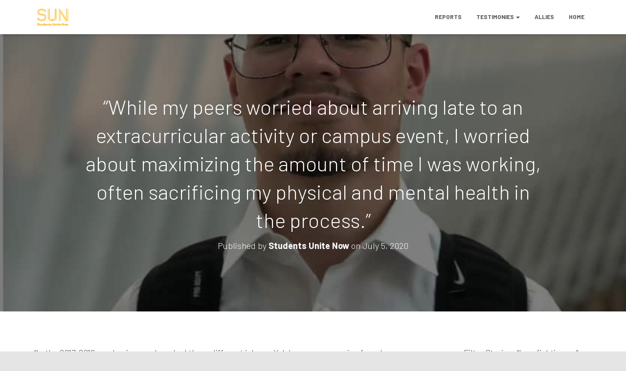

--- FILE ---
content_type: text/html; charset=UTF-8
request_url: https://sunatyale.org/while-my-peers-worried-about-arriving-late-to-an-extracurricular-activity-or-campus-event-i-worried-about-maximizing-the-amount-of-time-i-was-working-often-sacrificing-my-physical-and-mental-healt/
body_size: 11054
content:
<!DOCTYPE html>
<html lang="en-US">

<head>
	<meta charset='UTF-8'>
	<meta name="viewport" content="width=device-width, initial-scale=1">
	<link rel="profile" href="https://gmpg.org/xfn/11">
			<link rel="pingback" href="https://sunatyale.org/xmlrpc.php">
		<title>&#8220;While my peers worried about arriving late to an extracurricular activity or campus event, I worried about maximizing the amount of time I was working, often sacrificing my physical and mental health in the process.&#8221; &#8211; Students Unite Now</title>
<link rel='dns-prefetch' href='//sunatyale.org' />
<link rel='dns-prefetch' href='//fonts.googleapis.com' />
<link rel='dns-prefetch' href='//s.w.org' />
<link rel="alternate" type="application/rss+xml" title="Students Unite Now &raquo; Feed" href="https://sunatyale.org/feed/" />
<link rel="alternate" type="application/rss+xml" title="Students Unite Now &raquo; Comments Feed" href="https://sunatyale.org/comments/feed/" />
<link rel="alternate" type="application/rss+xml" title="Students Unite Now &raquo; &#8220;While my peers worried about arriving late to an extracurricular activity or campus event, I worried about maximizing the amount of time I was working, often sacrificing my physical and mental health in the process.&#8221; Comments Feed" href="https://sunatyale.org/while-my-peers-worried-about-arriving-late-to-an-extracurricular-activity-or-campus-event-i-worried-about-maximizing-the-amount-of-time-i-was-working-often-sacrificing-my-physical-and-mental-healt/feed/" />
		<script type="text/javascript">
			window._wpemojiSettings = {"baseUrl":"https:\/\/s.w.org\/images\/core\/emoji\/12.0.0-1\/72x72\/","ext":".png","svgUrl":"https:\/\/s.w.org\/images\/core\/emoji\/12.0.0-1\/svg\/","svgExt":".svg","source":{"concatemoji":"https:\/\/sunatyale.org\/wp-includes\/js\/wp-emoji-release.min.js?ver=5.4.18"}};
			/*! This file is auto-generated */
			!function(e,a,t){var n,r,o,i=a.createElement("canvas"),p=i.getContext&&i.getContext("2d");function s(e,t){var a=String.fromCharCode;p.clearRect(0,0,i.width,i.height),p.fillText(a.apply(this,e),0,0);e=i.toDataURL();return p.clearRect(0,0,i.width,i.height),p.fillText(a.apply(this,t),0,0),e===i.toDataURL()}function c(e){var t=a.createElement("script");t.src=e,t.defer=t.type="text/javascript",a.getElementsByTagName("head")[0].appendChild(t)}for(o=Array("flag","emoji"),t.supports={everything:!0,everythingExceptFlag:!0},r=0;r<o.length;r++)t.supports[o[r]]=function(e){if(!p||!p.fillText)return!1;switch(p.textBaseline="top",p.font="600 32px Arial",e){case"flag":return s([127987,65039,8205,9895,65039],[127987,65039,8203,9895,65039])?!1:!s([55356,56826,55356,56819],[55356,56826,8203,55356,56819])&&!s([55356,57332,56128,56423,56128,56418,56128,56421,56128,56430,56128,56423,56128,56447],[55356,57332,8203,56128,56423,8203,56128,56418,8203,56128,56421,8203,56128,56430,8203,56128,56423,8203,56128,56447]);case"emoji":return!s([55357,56424,55356,57342,8205,55358,56605,8205,55357,56424,55356,57340],[55357,56424,55356,57342,8203,55358,56605,8203,55357,56424,55356,57340])}return!1}(o[r]),t.supports.everything=t.supports.everything&&t.supports[o[r]],"flag"!==o[r]&&(t.supports.everythingExceptFlag=t.supports.everythingExceptFlag&&t.supports[o[r]]);t.supports.everythingExceptFlag=t.supports.everythingExceptFlag&&!t.supports.flag,t.DOMReady=!1,t.readyCallback=function(){t.DOMReady=!0},t.supports.everything||(n=function(){t.readyCallback()},a.addEventListener?(a.addEventListener("DOMContentLoaded",n,!1),e.addEventListener("load",n,!1)):(e.attachEvent("onload",n),a.attachEvent("onreadystatechange",function(){"complete"===a.readyState&&t.readyCallback()})),(n=t.source||{}).concatemoji?c(n.concatemoji):n.wpemoji&&n.twemoji&&(c(n.twemoji),c(n.wpemoji)))}(window,document,window._wpemojiSettings);
		</script>
		<style type="text/css">
img.wp-smiley,
img.emoji {
	display: inline !important;
	border: none !important;
	box-shadow: none !important;
	height: 1em !important;
	width: 1em !important;
	margin: 0 .07em !important;
	vertical-align: -0.1em !important;
	background: none !important;
	padding: 0 !important;
}
</style>
	<link rel='stylesheet' id='bootstrap-css'  href='https://sunatyale.org/wp-content/themes/hestia/assets/bootstrap/css/bootstrap.min.css?ver=1.0.2' type='text/css' media='all' />
<link rel='stylesheet' id='hestia-font-sizes-css'  href='https://sunatyale.org/wp-content/themes/hestia/assets/css/font-sizes.min.css?ver=3.2.1' type='text/css' media='all' />
<link rel='stylesheet' id='wp-block-library-css'  href='https://sunatyale.org/wp-includes/css/dist/block-library/style.min.css?ver=5.4.18' type='text/css' media='all' />
<link rel='stylesheet' id='reactpress-css'  href='https://sunatyale.org/wp-content/plugins/reactpress/public/css/reactpress-public.css?ver=3.4.0' type='text/css' media='all' />
<link rel='stylesheet' id='orfeo_parent-css'  href='https://sunatyale.org/wp-content/themes/hestia/style.css?ver=1.0.6' type='text/css' media='all' />
<style id='orfeo_parent-inline-css' type='text/css'>
.hestia-pricing .hestia-table-one .card-pricing .category { color: #ffb81c; }.hestia-pricing .hestia-table-two .card-pricing { background-color: #ffb81c; }.pagination .nav-links .page-numbers { color: #ffb81c; border-color: #ffb81c; }.pagination .nav-links .page-numbers.current { border-color: #ffb81c; }.pagination .nav-links .page-numbers:hover { background-color: #ffb81c; }.pagination .nav-links .page-numbers:hover { border-color: #ffb81c; }.woocommerce-pagination ul.page-numbers .page-numbers { color: #ffb81c; border-color: #ffb81c; } .woocommerce-pagination ul.page-numbers li > span.current { border-color: #ffb81c !important; }.woocommerce-pagination ul.page-numbers .page-numbers:hover { background-color: #ffb81c; }.woocommerce-pagination ul.page-numbers .page-numbers:hover { border-color: #ffb81c; }.entry-categories .label { background-color: #ffb81c;}.woocommerce .star-rating { color: #ffb81c; }.woocommerce div.product p.stars span a:before { color: #ffb81c; }.woocommerce-cart table.shop_table button { 
		    background-color: #ffb81c !important;
		    border-color: #ffb81c !important; 
        }.woocommerce-cart table.shop_table button:hover { 
		    background-color: #ffb81c !important; 
		    border-color: #ffb81c !important;
        }.woocommerce-page .woocommerce-message { background-color: #ffb81c; }.track_order input[type=submit] { background-color: #ffb81c; }.track_order input[type=submit]:hover { background-color: #ffb81c; }div[id^=woocommerce_product_tag_cloud].widget a { background-color: #ffb81c; }.woocommerce.widget_shopping_cart .buttons > a.button { background-color: #ffb81c; }.woocommerce.widget_shopping_cart .buttons > a.button:hover { background-color: #ffb81c; }
</style>
<link rel='stylesheet' id='hestia_style-css'  href='https://sunatyale.org/wp-content/themes/orfeo/style.css?ver=3.2.1' type='text/css' media='all' />
<style id='hestia_style-inline-css' type='text/css'>
.elementor-page .hestia-about>.container{width:100%}.elementor-page .pagebuilder-section{padding:0}.elementor-page .title-in-content,.elementor-page .image-in-page{display:none}.home.elementor-page .main-raised>section.hestia-about{overflow:visible}.elementor-editor-active .navbar{pointer-events:none}.elementor-editor-active #elementor.elementor-edit-mode .elementor-element-overlay{z-index:1000000}.elementor-page.page-template-template-fullwidth .blog-post-wrapper>.container{width:100%}.elementor-page.page-template-template-fullwidth .blog-post-wrapper>.container .col-md-12{padding:0}.elementor-page.page-template-template-fullwidth article.section{padding:0}.elementor-text-editor p,.elementor-text-editor h1,.elementor-text-editor h2,.elementor-text-editor h3,.elementor-text-editor h4,.elementor-text-editor h5,.elementor-text-editor h6{font-size:inherit}
.hestia-top-bar,.hestia-top-bar .widget.widget_shopping_cart .cart_list{background-color:#363537}.hestia-top-bar .widget .label-floating input[type=search]:-webkit-autofill{-webkit-box-shadow:inset 0 0 0 9999px #363537}.hestia-top-bar,.hestia-top-bar .widget .label-floating input[type=search],.hestia-top-bar .widget.widget_search form.form-group:before,.hestia-top-bar .widget.widget_product_search form.form-group:before,.hestia-top-bar .widget.widget_shopping_cart:before{color:#fff}.hestia-top-bar .widget .label-floating input[type=search]{-webkit-text-fill-color:#fff !important}.hestia-top-bar div.widget.widget_shopping_cart:before,.hestia-top-bar .widget.widget_product_search form.form-group:before,.hestia-top-bar .widget.widget_search form.form-group:before{background-color:#fff}.hestia-top-bar a,.hestia-top-bar .top-bar-nav li a{color:#fff}.hestia-top-bar ul li a[href*="mailto:"]:before,.hestia-top-bar ul li a[href*="tel:"]:before{background-color:#fff}.hestia-top-bar a:hover,.hestia-top-bar .top-bar-nav li a:hover{color:#eee}.hestia-top-bar ul li:hover a[href*="mailto:"]:before,.hestia-top-bar ul li:hover a[href*="tel:"]:before{background-color:#eee}
:root{--hestia-primary-color:#ffb81c}a,.navbar .dropdown-menu li:hover>a,.navbar .dropdown-menu li:focus>a,.navbar .dropdown-menu li:active>a,.navbar .navbar-nav>li .dropdown-menu li:hover>a,body:not(.home) .navbar-default .navbar-nav>.active:not(.btn)>a,body:not(.home) .navbar-default .navbar-nav>.active:not(.btn)>a:hover,body:not(.home) .navbar-default .navbar-nav>.active:not(.btn)>a:focus,a:hover,.card-blog a.moretag:hover,.card-blog a.more-link:hover,.widget a:hover,.has-text-color.has-accent-color,p.has-text-color a{color:#ffb81c}.svg-text-color{fill:#ffb81c}.pagination span.current,.pagination span.current:focus,.pagination span.current:hover{border-color:#ffb81c}button,button:hover,.woocommerce .track_order button[type="submit"],.woocommerce .track_order button[type="submit"]:hover,div.wpforms-container .wpforms-form button[type=submit].wpforms-submit,div.wpforms-container .wpforms-form button[type=submit].wpforms-submit:hover,input[type="button"],input[type="button"]:hover,input[type="submit"],input[type="submit"]:hover,input#searchsubmit,.pagination span.current,.pagination span.current:focus,.pagination span.current:hover,.btn.btn-primary,.btn.btn-primary:link,.btn.btn-primary:hover,.btn.btn-primary:focus,.btn.btn-primary:active,.btn.btn-primary.active,.btn.btn-primary.active:focus,.btn.btn-primary.active:hover,.btn.btn-primary:active:hover,.btn.btn-primary:active:focus,.btn.btn-primary:active:hover,.hestia-sidebar-open.btn.btn-rose,.hestia-sidebar-close.btn.btn-rose,.hestia-sidebar-open.btn.btn-rose:hover,.hestia-sidebar-close.btn.btn-rose:hover,.hestia-sidebar-open.btn.btn-rose:focus,.hestia-sidebar-close.btn.btn-rose:focus,.label.label-primary,.hestia-work .portfolio-item:nth-child(6n+1) .label,.nav-cart .nav-cart-content .widget .buttons .button,.has-accent-background-color[class*="has-background"]{background-color:#ffb81c}@media(max-width:768px){.navbar-default .navbar-nav>li>a:hover,.navbar-default .navbar-nav>li>a:focus,.navbar .navbar-nav .dropdown .dropdown-menu li a:hover,.navbar .navbar-nav .dropdown .dropdown-menu li a:focus,.navbar button.navbar-toggle:hover,.navbar .navbar-nav li:hover>a i{color:#ffb81c}}body:not(.woocommerce-page) button:not([class^="fl-"]):not(.hestia-scroll-to-top):not(.navbar-toggle):not(.close),body:not(.woocommerce-page) .button:not([class^="fl-"]):not(hestia-scroll-to-top):not(.navbar-toggle):not(.add_to_cart_button):not(.product_type_grouped):not(.product_type_external),div.wpforms-container .wpforms-form button[type=submit].wpforms-submit,input[type="submit"],input[type="button"],.btn.btn-primary,.widget_product_search button[type="submit"],.hestia-sidebar-open.btn.btn-rose,.hestia-sidebar-close.btn.btn-rose,.everest-forms button[type=submit].everest-forms-submit-button{-webkit-box-shadow:0 2px 2px 0 rgba(255,184,28,0.14),0 3px 1px -2px rgba(255,184,28,0.2),0 1px 5px 0 rgba(255,184,28,0.12);box-shadow:0 2px 2px 0 rgba(255,184,28,0.14),0 3px 1px -2px rgba(255,184,28,0.2),0 1px 5px 0 rgba(255,184,28,0.12)}.card .header-primary,.card .content-primary,.everest-forms button[type=submit].everest-forms-submit-button{background:#ffb81c}body:not(.woocommerce-page) .button:not([class^="fl-"]):not(.hestia-scroll-to-top):not(.navbar-toggle):not(.add_to_cart_button):hover,body:not(.woocommerce-page) button:not([class^="fl-"]):not(.hestia-scroll-to-top):not(.navbar-toggle):not(.close):hover,div.wpforms-container .wpforms-form button[type=submit].wpforms-submit:hover,input[type="submit"]:hover,input[type="button"]:hover,input#searchsubmit:hover,.widget_product_search button[type="submit"]:hover,.pagination span.current,.btn.btn-primary:hover,.btn.btn-primary:focus,.btn.btn-primary:active,.btn.btn-primary.active,.btn.btn-primary:active:focus,.btn.btn-primary:active:hover,.hestia-sidebar-open.btn.btn-rose:hover,.hestia-sidebar-close.btn.btn-rose:hover,.pagination span.current:hover,.everest-forms button[type=submit].everest-forms-submit-button:hover,.everest-forms button[type=submit].everest-forms-submit-button:focus,.everest-forms button[type=submit].everest-forms-submit-button:active{-webkit-box-shadow:0 14px 26px -12px rgba(255,184,28,0.42),0 4px 23px 0 rgba(0,0,0,0.12),0 8px 10px -5px rgba(255,184,28,0.2);box-shadow:0 14px 26px -12px rgba(255,184,28,0.42),0 4px 23px 0 rgba(0,0,0,0.12),0 8px 10px -5px rgba(255,184,28,0.2);color:#fff}.form-group.is-focused .form-control{background-image:-webkit-gradient(linear,left top,left bottom,from(#ffb81c),to(#ffb81c)),-webkit-gradient(linear,left top,left bottom,from(#d2d2d2),to(#d2d2d2));background-image:-webkit-linear-gradient(linear,left top,left bottom,from(#ffb81c),to(#ffb81c)),-webkit-linear-gradient(linear,left top,left bottom,from(#d2d2d2),to(#d2d2d2));background-image:linear-gradient(linear,left top,left bottom,from(#ffb81c),to(#ffb81c)),linear-gradient(linear,left top,left bottom,from(#d2d2d2),to(#d2d2d2))}.navbar:not(.navbar-transparent) li:not(.btn):hover>a,.navbar li.on-section:not(.btn)>a,.navbar.full-screen-menu.navbar-transparent li:not(.btn):hover>a,.navbar.full-screen-menu .navbar-toggle:hover,.navbar:not(.navbar-transparent) .nav-cart:hover,.navbar:not(.navbar-transparent) .hestia-toggle-search:hover{color:#ffb81c}.header-filter-gradient{background:linear-gradient(45deg,rgba(252,179,22,1) 0,rgb(255,207,1) 100%)}.has-text-color.has-header-gradient-color{color:#fcb316}.has-header-gradient-background-color[class*="has-background"]{background-color:#fcb316}.has-text-color.has-background-color-color{color:#E5E5E5}.has-background-color-background-color[class*="has-background"]{background-color:#E5E5E5}
.btn.btn-primary:not(.colored-button):not(.btn-left):not(.btn-right):not(.btn-just-icon):not(.menu-item),input[type="submit"]:not(.search-submit),body:not(.woocommerce-account) .woocommerce .button.woocommerce-Button,.woocommerce .product button.button,.woocommerce .product button.button.alt,.woocommerce .product #respond input#submit,.woocommerce-cart .blog-post .woocommerce .cart-collaterals .cart_totals .checkout-button,.woocommerce-checkout #payment #place_order,.woocommerce-account.woocommerce-page button.button,.woocommerce .track_order button[type="submit"],.nav-cart .nav-cart-content .widget .buttons .button,.woocommerce a.button.wc-backward,body.woocommerce .wccm-catalog-item a.button,body.woocommerce a.wccm-button.button,form.woocommerce-form-coupon button.button,div.wpforms-container .wpforms-form button[type=submit].wpforms-submit,div.woocommerce a.button.alt,div.woocommerce table.my_account_orders .button,.btn.colored-button,.btn.btn-left,.btn.btn-right,.btn:not(.colored-button):not(.btn-left):not(.btn-right):not(.btn-just-icon):not(.menu-item):not(.hestia-sidebar-open):not(.hestia-sidebar-close){padding-top:15px;padding-bottom:15px;padding-left:33px;padding-right:33px}
:root{--hestia-button-border-radius:3px}.btn.btn-primary:not(.colored-button):not(.btn-left):not(.btn-right):not(.btn-just-icon):not(.menu-item),input[type="submit"]:not(.search-submit),body:not(.woocommerce-account) .woocommerce .button.woocommerce-Button,.woocommerce .product button.button,.woocommerce .product button.button.alt,.woocommerce .product #respond input#submit,.woocommerce-cart .blog-post .woocommerce .cart-collaterals .cart_totals .checkout-button,.woocommerce-checkout #payment #place_order,.woocommerce-account.woocommerce-page button.button,.woocommerce .track_order button[type="submit"],.nav-cart .nav-cart-content .widget .buttons .button,.woocommerce a.button.wc-backward,body.woocommerce .wccm-catalog-item a.button,body.woocommerce a.wccm-button.button,form.woocommerce-form-coupon button.button,div.wpforms-container .wpforms-form button[type=submit].wpforms-submit,div.woocommerce a.button.alt,div.woocommerce table.my_account_orders .button,input[type="submit"].search-submit,.hestia-view-cart-wrapper .added_to_cart.wc-forward,.woocommerce-product-search button,.woocommerce-cart .actions .button,#secondary div[id^=woocommerce_price_filter] .button,.woocommerce div[id^=woocommerce_widget_cart].widget .buttons .button,.searchform input[type=submit],.searchform button,.search-form:not(.media-toolbar-primary) input[type=submit],.search-form:not(.media-toolbar-primary) button,.woocommerce-product-search input[type=submit],.btn.colored-button,.btn.btn-left,.btn.btn-right,.btn:not(.colored-button):not(.btn-left):not(.btn-right):not(.btn-just-icon):not(.menu-item):not(.hestia-sidebar-open):not(.hestia-sidebar-close){border-radius:3px}
h1,h2,h3,h4,h5,h6,.hestia-title,.hestia-title.title-in-content,p.meta-in-content,.info-title,.card-title,.page-header.header-small .hestia-title,.page-header.header-small .title,.widget h5,.hestia-title,.title,.footer-brand,.footer-big h4,.footer-big h5,.media .media-heading,.carousel h1.hestia-title,.carousel h2.title,.carousel span.sub-title,.hestia-about h1,.hestia-about h2,.hestia-about h3,.hestia-about h4,.hestia-about h5{font-family:Barlow}body,ul,.tooltip-inner{font-family:Barlow}
@media(min-width:769px){.page-header.header-small .hestia-title,.page-header.header-small .title,h1.hestia-title.title-in-content,.main article.section .has-title-font-size{font-size:42px}}
.home.blog .hestia-blogs{background-color:#fff !important}.woocommerce-checkout #hestia-checkout-coupon .woocommerce-message,.woocommerce-checkout #hestia-checkout-coupon .woocommerce-error{margin-left:auto;margin-right:auto}.btn,button,.button{box-shadow:none !important}.btn:hover,button:hover,.button:hover{opacity:0.75}.carousel .buttons .btn-primary + .btn-right{margin-left:15px}.carousel .buttons .btn,.carousel .buttons .btn-right{margin:15px}.carousel .hestia-big-title-content .hestia-title{font-weight:800}.carousel .hestia-big-title-content .sub-title{font-family:inherit;font-size:19px;font-weight:300;line-height:26px;margin:0 0 8px}.carousel .hestia-big-title-content .buttons .btn,.carousel .hestia-big-title-content .buttons .btn-right{border-radius:30px;font-family:inherit;font-size:14px;font-weight:600;line-height:24px;padding:11px 30px}.carousel .hestia-big-title-content .buttons .btn-right{background-color:transparent;border:2px solid #fff;padding:9px 28px}.carousel .hestia-big-title-content .buttons>a.btn.btn-primary,.carousel .hestia-big-title-content .buttons>a.btn.btn-right{border-radius:30px !important;padding:11px 30px !important}.section-comments .comment .media-body .media-footer{top:5px;right:0}.section-comments .comment .media-body .media-heading{padding-right:50px}.section-comments .comment{margin-bottom:30px}.carousel .hestia-title{line-height:1.1}
</style>
<link rel='stylesheet' id='hestia-google-font-barlow-css'  href='//fonts.googleapis.com/css?family=Barlow%3A300%2C400%2C500%2C700&#038;subset=latin&#038;ver=5.4.18' type='text/css' media='all' />
<script type='text/javascript' src='https://sunatyale.org/wp-includes/js/jquery/jquery.js?ver=1.12.4-wp'></script>
<script type='text/javascript' src='https://sunatyale.org/wp-includes/js/jquery/jquery-migrate.min.js?ver=1.4.1'></script>
<script type='text/javascript'>
/* <![CDATA[ */
var MyAjax = {"ajaxurl":"https:\/\/sunatyale.org\/wp-admin\/admin-ajax.php","security":"d2a17a67c5"};
/* ]]> */
</script>
<script type='text/javascript' src='https://sunatyale.org/wp-content/plugins/advanced-iframe/js/ai.min.js?ver=110151'></script>
<script type='text/javascript' src='https://sunatyale.org/wp-content/plugins/reactpress/public/js/reactpress-public.js?ver=3.4.0'></script>
<link rel='https://api.w.org/' href='https://sunatyale.org/wp-json/' />
<link rel="EditURI" type="application/rsd+xml" title="RSD" href="https://sunatyale.org/xmlrpc.php?rsd" />
<link rel="wlwmanifest" type="application/wlwmanifest+xml" href="https://sunatyale.org/wp-includes/wlwmanifest.xml" /> 
<link rel='prev' title='&#8220;When I got home from Yale in March, I immediately had my access to gender affirming therapy for my transition taken away, and my healthcare was back under the control of my parents who never supported my transition to begin with.&#8221;' href='https://sunatyale.org/when-i-got-home-from-yale-in-march-i-immediately-had-my-access-to-gender-affirming-therapy-for-my-transition-taken-away-and-my-healthcare-was-back-under-the-control-of-my-parents-who-never-support/' />
<link rel='next' title='&#8220;I was met with the same long wait times, inconsistency, and poor communication while struggling with the medicine I was on.&#8221;' href='https://sunatyale.org/i-was-met-with-the-same-long-wait-times-inconsistency-and-poor-communication-while-struggling-with-the-medicine-i-was-on/' />
<meta name="generator" content="WordPress 5.4.18" />
<link rel="canonical" href="https://sunatyale.org/while-my-peers-worried-about-arriving-late-to-an-extracurricular-activity-or-campus-event-i-worried-about-maximizing-the-amount-of-time-i-was-working-often-sacrificing-my-physical-and-mental-healt/" />
<link rel='shortlink' href='https://sunatyale.org/?p=448' />
<link rel="alternate" type="application/json+oembed" href="https://sunatyale.org/wp-json/oembed/1.0/embed?url=https%3A%2F%2Fsunatyale.org%2Fwhile-my-peers-worried-about-arriving-late-to-an-extracurricular-activity-or-campus-event-i-worried-about-maximizing-the-amount-of-time-i-was-working-often-sacrificing-my-physical-and-mental-healt%2F" />
<link rel="alternate" type="text/xml+oembed" href="https://sunatyale.org/wp-json/oembed/1.0/embed?url=https%3A%2F%2Fsunatyale.org%2Fwhile-my-peers-worried-about-arriving-late-to-an-extracurricular-activity-or-campus-event-i-worried-about-maximizing-the-amount-of-time-i-was-working-often-sacrificing-my-physical-and-mental-healt%2F&#038;format=xml" />
<link rel="icon" href="https://sunatyale.org/wp-content/uploads/2020/06/cropped-Logos3-1-32x32.png" sizes="32x32" />
<link rel="icon" href="https://sunatyale.org/wp-content/uploads/2020/06/cropped-Logos3-1-192x192.png" sizes="192x192" />
<link rel="apple-touch-icon" href="https://sunatyale.org/wp-content/uploads/2020/06/cropped-Logos3-1-180x180.png" />
<meta name="msapplication-TileImage" content="https://sunatyale.org/wp-content/uploads/2020/06/cropped-Logos3-1-270x270.png" />
</head>

<body data-rsssl=1 class="post-template-default single single-post postid-448 single-format-standard wp-custom-logo blog-post header-layout-default elementor-default elementor-kit-10123">
		<div class="wrapper post-448 post type-post status-publish format-standard has-post-thumbnail hentry category-all-testimonies category-eliminate-sic-testimonies tag-mhc tag-sic tag-testimony default ">
		<header class="header ">
			<div style="display: none"></div>		<nav class="navbar navbar-default  hestia_left navbar-not-transparent navbar-fixed-top">
						<div class="container">
						<div class="navbar-header">
			<div class="title-logo-wrapper">
				<a class="navbar-brand" href="https://sunatyale.org/"
						title="Students Unite Now">
					<picture>
<source type="image/webp" srcset="https://sunatyale.org/wp-content/uploads/2020/06/cropped-Logos3.png.webp"/>
<img src="https://sunatyale.org/wp-content/uploads/2020/06/cropped-Logos3.png" alt="Students Unite Now" width="1958" height="1306"/>
</picture>
</a>
			</div>
								<div class="navbar-toggle-wrapper">
						<button type="button" class="navbar-toggle" data-toggle="collapse" data-target="#main-navigation">
								<span class="icon-bar"></span><span class="icon-bar"></span><span class="icon-bar"></span>				<span class="sr-only">Toggle Navigation</span>
			</button>
					</div>
				</div>
		<div id="main-navigation" class="collapse navbar-collapse"><ul id="menu-primary-menu" class="nav navbar-nav"><li id="menu-item-938" class="menu-item menu-item-type-post_type menu-item-object-page menu-item-938"><a title="Reports" href="https://sunatyale.org/reports/">Reports</a></li>
<li id="menu-item-599" class="menu-item menu-item-type-taxonomy menu-item-object-category current-post-ancestor current-menu-parent current-post-parent menu-item-has-children menu-item-599 dropdown"><a title="Testimonies" href="https://sunatyale.org/category/all-testimonies/" class="dropdown-toggle">Testimonies <span class="caret-wrap"><span class="caret"><svg aria-hidden="true" focusable="false" data-prefix="fas" data-icon="chevron-down" class="svg-inline--fa fa-chevron-down fa-w-14" role="img" xmlns="http://www.w3.org/2000/svg" viewBox="0 0 448 512"><path d="M207.029 381.476L12.686 187.132c-9.373-9.373-9.373-24.569 0-33.941l22.667-22.667c9.357-9.357 24.522-9.375 33.901-.04L224 284.505l154.745-154.021c9.379-9.335 24.544-9.317 33.901.04l22.667 22.667c9.373 9.373 9.373 24.569 0 33.941L240.971 381.476c-9.373 9.372-24.569 9.372-33.942 0z"></path></svg></span></span></a>
<ul role="menu" class="dropdown-menu">
	<li id="menu-item-1140" class="menu-item menu-item-type-taxonomy menu-item-object-category current-post-ancestor current-menu-parent current-post-parent menu-item-1140"><a title="For each other." href="https://sunatyale.org/category/all-testimonies/">For each other.</a></li>
	<li id="menu-item-1139" class="menu-item menu-item-type-taxonomy menu-item-object-category current-post-ancestor current-menu-parent current-post-parent menu-item-1139"><a title="For full financial aid." href="https://sunatyale.org/category/eliminate-sic-testimonies/">For full financial aid.</a></li>
	<li id="menu-item-1138" class="menu-item menu-item-type-taxonomy menu-item-object-category menu-item-1138"><a title="For mental healthcare." href="https://sunatyale.org/category/ymhc-testimonies/">For mental healthcare.</a></li>
</ul>
</li>
<li id="menu-item-1098" class="menu-item menu-item-type-post_type menu-item-object-page menu-item-1098"><a title="Allies" href="https://sunatyale.org/allies/">Allies</a></li>
<li id="menu-item-35" class="menu-item menu-item-type-post_type menu-item-object-page menu-item-home menu-item-35"><a title="Home" href="https://sunatyale.org/">Home</a></li>
</ul></div>			</div>
					</nav>
				</header>
<div id="primary" class="boxed-layout-header page-header header-small" data-parallax="active" ><div class="container"><div class="row"><div class="col-md-10 col-md-offset-1 text-center"><h1 class="hestia-title entry-title">&#8220;While my peers worried about arriving late to an extracurricular activity or campus event, I worried about maximizing the amount of time I was working, often sacrificing my physical and mental health in the process.&#8221;</h1><h4 class="author">Published by <a href="https://sunatyale.org/author/naodar/" class="vcard author"><strong class="fn">Students Unite Now</strong></a> on <time class="entry-date published" datetime="2020-07-05T20:51:06+00:00" content="2020-07-05">July 5, 2020</time><time class="updated hestia-hidden" datetime="2020-07-08T17:32:43+00:00">July 5, 2020</time></h4></div></div></div><div class="header-filter" style="background-image: url(https://sunatyale.org/wp-content/uploads/2020/07/Christian-frat-Michael-Martinez.jpg);"></div></div>
<div class="main  main-raised ">
	<div class="blog-post blog-post-wrapper">
		<div class="container">
			<article id="post-448" class="section section-text">
	<div class="row">
				<div class="col-md-8 single-post-container" data-layout="sidebar-right">

			<div class="single-post-wrap entry-content">
<p>&#8220;In the 2017-2018 academic year, I worked three different jobs on Yale’s campus, ranging from box office work to calling alumni for donations to cover my student contribution. While my peers worried about arriving late to an extracurricular activity or campus event, I worried about maximizing the amount of time I was working, often sacrificing my physical and mental health in the process. I explicitly remember almost missing a majority of Spring Fling my first year because I was scheduled to work most of the day. When I pictured myself at Yale, I imagined primarily focusing on academics and extracurriculars like many of my peers but was instead faced with the reality of my position as a low-income student.&#8221;</p>



<p>Christian Millian, he/him/his. Davenport 2021.</p>
</div>
		<div class="section section-blog-info">
			<div class="row">
				<div class="col-md-6">
					<div class="entry-categories">Categories:						<span class="label label-primary"><a href="https://sunatyale.org/category/all-testimonies/">For each other.</a></span><span class="label label-primary"><a href="https://sunatyale.org/category/eliminate-sic-testimonies/">For full financial aid.</a></span>					</div>
					<div class="entry-tags">Tags: <span class="entry-tag"><a href="https://sunatyale.org/tag/mhc/" rel="tag">mhc</a></span><span class="entry-tag"><a href="https://sunatyale.org/tag/sic/" rel="tag">sic</a></span><span class="entry-tag"><a href="https://sunatyale.org/tag/testimony/" rel="tag">testimony</a></span></div>				</div>
				
        <div class="col-md-6">
            <div class="entry-social">
                <a target="_blank" rel="tooltip"
                   data-original-title="Share on Facebook"
                   class="btn btn-just-icon btn-round btn-facebook"
                   href="https://www.facebook.com/sharer.php?u=https://sunatyale.org/while-my-peers-worried-about-arriving-late-to-an-extracurricular-activity-or-campus-event-i-worried-about-maximizing-the-amount-of-time-i-was-working-often-sacrificing-my-physical-and-mental-healt/">
                   <svg xmlns="http://www.w3.org/2000/svg" viewBox="0 0 320 512" width="20" height="17"><path fill="currentColor" d="M279.14 288l14.22-92.66h-88.91v-60.13c0-25.35 12.42-50.06 52.24-50.06h40.42V6.26S260.43 0 225.36 0c-73.22 0-121.08 44.38-121.08 124.72v70.62H22.89V288h81.39v224h100.17V288z"></path></svg>
                </a>
                
                <a target="_blank" rel="tooltip"
                   data-original-title="Share on X"
                   class="btn btn-just-icon btn-round btn-twitter"
                   href="https://x.com/share?url=https://sunatyale.org/while-my-peers-worried-about-arriving-late-to-an-extracurricular-activity-or-campus-event-i-worried-about-maximizing-the-amount-of-time-i-was-working-often-sacrificing-my-physical-and-mental-healt/&#038;text=%E2%80%9CWhile%20my%20peers%20worried%20about%20arriving%20late%20to%20an%20extracurricular%20activity%20or%20campus%20event%2C%20I%20worried%20about%20maximizing%20the%20amount%20of%20time%20I%20was%20working%2C%20often%20sacrificing%20my%20physical%20and%20mental%20health%20in%20the%20process.%E2%80%9D">
                   <svg width="20" height="17" viewBox="0 0 1200 1227" fill="none" xmlns="http://www.w3.org/2000/svg">
                   <path d="M714.163 519.284L1160.89 0H1055.03L667.137 450.887L357.328 0H0L468.492 681.821L0 1226.37H105.866L515.491 750.218L842.672 1226.37H1200L714.137 519.284H714.163ZM569.165 687.828L521.697 619.934L144.011 79.6944H306.615L611.412 515.685L658.88 583.579L1055.08 1150.3H892.476L569.165 687.854V687.828Z" fill="#FFFFFF"/>
                   </svg>

                </a>
                
                <a rel="tooltip"
                   data-original-title=" Share on Email"
                   class="btn btn-just-icon btn-round"
                   href="mailto:?subject=%26#8220;While%20my%20peers%20worried%20about%20arriving%20late%20to%20an%20extracurricular%20activity%20or%20campus%20event,%20I%20worried%20about%20maximizing%20the%20amount%20of%20time%20I%20was%20working,%20often%20sacrificing%20my%20physical%20and%20mental%20health%20in%20the%20process.%26#8221;&#038;body=https://sunatyale.org/while-my-peers-worried-about-arriving-late-to-an-extracurricular-activity-or-campus-event-i-worried-about-maximizing-the-amount-of-time-i-was-working-often-sacrificing-my-physical-and-mental-healt/">
                    <svg xmlns="http://www.w3.org/2000/svg" viewBox="0 0 512 512" width="20" height="17"><path fill="currentColor" d="M502.3 190.8c3.9-3.1 9.7-.2 9.7 4.7V400c0 26.5-21.5 48-48 48H48c-26.5 0-48-21.5-48-48V195.6c0-5 5.7-7.8 9.7-4.7 22.4 17.4 52.1 39.5 154.1 113.6 21.1 15.4 56.7 47.8 92.2 47.6 35.7.3 72-32.8 92.3-47.6 102-74.1 131.6-96.3 154-113.7zM256 320c23.2.4 56.6-29.2 73.4-41.4 132.7-96.3 142.8-104.7 173.4-128.7 5.8-4.5 9.2-11.5 9.2-18.9v-19c0-26.5-21.5-48-48-48H48C21.5 64 0 85.5 0 112v19c0 7.4 3.4 14.3 9.2 18.9 30.6 23.9 40.7 32.4 173.4 128.7 16.8 12.2 50.2 41.8 73.4 41.4z"></path></svg>
               </a>
            </div>
		</div>			</div>
			<hr>
					</div>
		</div>	<div class="col-md-3 blog-sidebar-wrapper col-md-offset-1">
		<aside id="secondary" class="blog-sidebar" role="complementary">
						<div id="categories-2" class="widget widget_categories"><h5>Filter Stories: &#8220;I am fighting. . .&#8221;</h5>		<ul>
				<li class="cat-item cat-item-1"><a href="https://sunatyale.org/category/all-testimonies/">For each other.</a>
</li>
	<li class="cat-item cat-item-13"><a href="https://sunatyale.org/category/eliminate-sic-testimonies/">For full financial aid.</a>
</li>
	<li class="cat-item cat-item-14"><a href="https://sunatyale.org/category/ymhc-testimonies/">For mental healthcare.</a>
<ul class='children'>
	<li class="cat-item cat-item-21"><a href="https://sunatyale.org/category/ymhc-testimonies/hire-more-inclusive-staff/">For more counselors who are POC, and counselors who are LGBTIA affirming.</a>
</li>
	<li class="cat-item cat-item-15"><a href="https://sunatyale.org/category/ymhc-testimonies/reduce-wait-time/">For reduced appointment wait times.</a>
</li>
</ul>
</li>
		</ul>
			</div><div id="media_image-5" class="widget widget_media_image"><picture class="image wp-image-1124  attachment-medium size-medium" style="max-width: 100%; height: auto;">
<source type="image/webp" srcset="https://sunatyale.org/wp-content/uploads/2020/10/SUNlogo-transparent-1-300x300.png.webp 300w, https://sunatyale.org/wp-content/uploads/2020/10/SUNlogo-transparent-1-150x150.png.webp 150w, https://sunatyale.org/wp-content/uploads/2020/10/SUNlogo-transparent-1.png.webp 500w" sizes="(max-width: 300px) 100vw, 300px"/>
<img width="300" height="300" src="https://sunatyale.org/wp-content/uploads/2020/10/SUNlogo-transparent-1-300x300.png" alt="" srcset="https://sunatyale.org/wp-content/uploads/2020/10/SUNlogo-transparent-1-300x300.png 300w, https://sunatyale.org/wp-content/uploads/2020/10/SUNlogo-transparent-1-150x150.png 150w, https://sunatyale.org/wp-content/uploads/2020/10/SUNlogo-transparent-1.png 500w" sizes="(max-width: 300px) 100vw, 300px"/>
</picture>
</div><div id="search-2" class="widget widget_search"><form role="search" method="get" class="search-form" action="https://sunatyale.org/">
				<label>
					<span class="screen-reader-text">Search for:</span>
					<input type="search" class="search-field" placeholder="Search &hellip;" value="" name="s" />
				</label>
				<input type="submit" class="search-submit" value="Search" />
			</form></div>					</aside><!-- .sidebar .widget-area -->
	</div>
			</div>
</article>

		</div>
	</div>
</div>

			<div class="section related-posts">
				<div class="container">
					<div class="row">
						<div class="col-md-12">
							<h2 class="hestia-title text-center">Related Posts</h2>
							<div class="row">
																	<div class="col-md-4">
										<div class="card card-blog">
																							<div class="card-image">
													<a href="https://sunatyale.org/because-of-the-continuing-existence-of-the-sic-i-am-constantly-stressed-about-applying-to-medical-school-for-i-know-that-my-wealthier-peers-have-taken-full-advantage-of-their-time-here-at-yale-in/" title="&#8220;Because of the continuing existence of the SIC, I am constantly stressed about applying to medical school, for I know that my wealthier peers have taken full advantage of their time here at Yale in volunteering, taking unpaid lab positions, and making studying for the MCAT their full time job.&#8221;">
														<picture class="attachment-hestia-blog size-hestia-blog wp-post-image">
<source type="image/webp" srcset="https://sunatyale.org/wp-content/uploads/2020/07/A3DD15D6-4DEB-4951-8EDC-64DB61AE4BB3-Students-Unite-Now-360x240.jpeg.webp"/>
<img width="360" height="240" src="https://sunatyale.org/wp-content/uploads/2020/07/A3DD15D6-4DEB-4951-8EDC-64DB61AE4BB3-Students-Unite-Now-360x240.jpeg" alt=""/>
</picture>
													</a>
												</div>
																						<div class="content">
												<span class="category text-info"></span>
												<h4 class="card-title">
													<a class="blog-item-title-link" href="https://sunatyale.org/because-of-the-continuing-existence-of-the-sic-i-am-constantly-stressed-about-applying-to-medical-school-for-i-know-that-my-wealthier-peers-have-taken-full-advantage-of-their-time-here-at-yale-in/" title="&#8220;Because of the continuing existence of the SIC, I am constantly stressed about applying to medical school, for I know that my wealthier peers have taken full advantage of their time here at Yale in volunteering, taking unpaid lab positions, and making studying for the MCAT their full time job.&#8221;" rel="bookmark">
														&#8220;Because of the continuing existence of the SIC, I am constantly stressed about applying to medical school, for I know that my wealthier peers have taken full advantage of their time here at Yale in volunteering, taking unpaid lab positions, and making studying for the MCAT their full time job.&#8221;													</a>
												</h4>
												<p class="card-description">In order to cover my SIC, I have had to work between 17 and 19 hours every week for each of my three years attending Yale University both on and off campus. I had to<a class="moretag" href="https://sunatyale.org/because-of-the-continuing-existence-of-the-sic-i-am-constantly-stressed-about-applying-to-medical-school-for-i-know-that-my-wealthier-peers-have-taken-full-advantage-of-their-time-here-at-yale-in/"> Read more&hellip;</a></p>
											</div>
										</div>
									</div>
																	<div class="col-md-4">
										<div class="card card-blog">
																							<div class="card-image">
													<a href="https://sunatyale.org/its-hard-to-argue-that-the-sic-doesnt-disproportionately-affect-poorer-students-to-multimillionaire-families-that-money-is-nothing-to-my-family-that-money-is-groceries/" title="&#8220;To multimillionaire families, that money is nothing. To my family, that money is groceries.&#8221;">
														<picture class="attachment-hestia-blog size-hestia-blog wp-post-image">
<source type="image/webp" srcset="https://sunatyale.org/wp-content/uploads/2020/06/haha-Caitlyn-Clark-1-360x240.jpg.webp"/>
<img width="360" height="240" src="https://sunatyale.org/wp-content/uploads/2020/06/haha-Caitlyn-Clark-1-360x240.jpg" alt=""/>
</picture>
													</a>
												</div>
																						<div class="content">
												<span class="category text-info"></span>
												<h4 class="card-title">
													<a class="blog-item-title-link" href="https://sunatyale.org/its-hard-to-argue-that-the-sic-doesnt-disproportionately-affect-poorer-students-to-multimillionaire-families-that-money-is-nothing-to-my-family-that-money-is-groceries/" title="&#8220;To multimillionaire families, that money is nothing. To my family, that money is groceries.&#8221;" rel="bookmark">
														&#8220;To multimillionaire families, that money is nothing. To my family, that money is groceries.&#8221;													</a>
												</h4>
												<p class="card-description">COVID-19 has affected my family because both of my parents work low-income jobs. My mom is an essential worker, but my dad was laid off. I’ve had to go back on food stamps. I’ve always<a class="moretag" href="https://sunatyale.org/its-hard-to-argue-that-the-sic-doesnt-disproportionately-affect-poorer-students-to-multimillionaire-families-that-money-is-nothing-to-my-family-that-money-is-groceries/"> Read more&hellip;</a></p>
											</div>
										</div>
									</div>
																	<div class="col-md-4">
										<div class="card card-blog">
																							<div class="card-image">
													<a href="https://sunatyale.org/i-had-a-couple-of-appointments-with-this-therapist-after-which-i-realized-it-was-not-helping-i-have-not-gone-back-yale-needs-to-hire-more-therapists-of-color-and-specifically-black-therapists-i/" title="&#8220;I felt put on the spot and obligated to say yes, even though her not being black was a big issue for me. I didn’t want to say no because I knew that everyone’s horror stories could prevent me from getting a therapist soon”">
														<picture class="attachment-hestia-blog size-hestia-blog wp-post-image">
<source type="image/webp" srcset="https://sunatyale.org/wp-content/uploads/2020/07/IMG_3449-360x240.jpg.webp"/>
<img width="360" height="240" src="https://sunatyale.org/wp-content/uploads/2020/07/IMG_3449-360x240.jpg" alt=""/>
</picture>
													</a>
												</div>
																						<div class="content">
												<span class="category text-info"></span>
												<h4 class="card-title">
													<a class="blog-item-title-link" href="https://sunatyale.org/i-had-a-couple-of-appointments-with-this-therapist-after-which-i-realized-it-was-not-helping-i-have-not-gone-back-yale-needs-to-hire-more-therapists-of-color-and-specifically-black-therapists-i/" title="&#8220;I felt put on the spot and obligated to say yes, even though her not being black was a big issue for me. I didn’t want to say no because I knew that everyone’s horror stories could prevent me from getting a therapist soon”" rel="bookmark">
														&#8220;I felt put on the spot and obligated to say yes, even though her not being black was a big issue for me. I didn’t want to say no because I knew that everyone’s horror stories could prevent me from getting a therapist soon”													</a>
												</h4>
												<p class="card-description">“At the start of my sophomore year, a friend and I both decided to go to Yale Health for therapy. During my intake appointment, one of the questions asked was if I wanted a therapist<a class="moretag" href="https://sunatyale.org/i-had-a-couple-of-appointments-with-this-therapist-after-which-i-realized-it-was-not-helping-i-have-not-gone-back-yale-needs-to-hire-more-therapists-of-color-and-specifically-black-therapists-i/"> Read more&hellip;</a></p>
											</div>
										</div>
									</div>
																							</div>
						</div>
					</div>
				</div>
			</div>
							<footer class="footer footer-black footer-big">
						<div class="container">
																<div class="hestia-bottom-footer-content"><ul class="footer-menu pull-left"><li class="page_item page-item-10127"><a href="https://sunatyale.org/links/">Are you entitled to financial compensation from Yale?</a></li>
<li class="page_item page-item-15 current_page_parent"><a href="https://sunatyale.org/blog/">Blog</a></li>
<li class="page_item page-item-390"><a href="https://sunatyale.org/get-involved/">Get Involved</a></li>
<li class="page_item page-item-30"><a href="https://sunatyale.org/">Home</a></li>
<li class="page_item page-item-1057"><a href="https://sunatyale.org/allies/">Our Allies</a></li>
<li class="page_item page-item-893"><a href="https://sunatyale.org/reports/">Reports</a></li>
<li class="page_item page-item-10158"><a href="https://sunatyale.org/claim/">Settlement Claim Reminder Form</a></li>
<li class="page_item page-item-10180"><a href="https://sunatyale.org/survey-2/">Student Work Survey</a></li>
<li class="page_item page-item-10186"><a href="https://sunatyale.org/zoom/">Zoom Link 6/29</a></li>
</ul>
<div class="copyright pull-right">Hestia | Developed by <a href="https://themeisle.com" rel="nofollow">ThemeIsle</a></div></div>			</div>
					</footer>
			</div>

		<button class="hestia-scroll-to-top">
			<svg  xmlns="http://www.w3.org/2000/svg" viewBox="0 0 320 512" width="12.5px" height="20px"><path d="M177 255.7l136 136c9.4 9.4 9.4 24.6 0 33.9l-22.6 22.6c-9.4 9.4-24.6 9.4-33.9 0L160 351.9l-96.4 96.4c-9.4 9.4-24.6 9.4-33.9 0L7 425.7c-9.4-9.4-9.4-24.6 0-33.9l136-136c9.4-9.5 24.6-9.5 34-.1zm-34-192L7 199.7c-9.4 9.4-9.4 24.6 0 33.9l22.6 22.6c9.4 9.4 24.6 9.4 33.9 0l96.4-96.4 96.4 96.4c9.4 9.4 24.6 9.4 33.9 0l22.6-22.6c9.4-9.4 9.4-24.6 0-33.9l-136-136c-9.2-9.4-24.4-9.4-33.8 0z"></path></svg>
		</button>
		<script type='text/javascript' src='https://sunatyale.org/wp-includes/js/comment-reply.min.js?ver=5.4.18'></script>
<script type='text/javascript' src='https://sunatyale.org/wp-content/themes/hestia/assets/bootstrap/js/bootstrap.min.js?ver=1.0.2'></script>
<script type='text/javascript' src='https://sunatyale.org/wp-includes/js/jquery/ui/core.min.js?ver=1.11.4'></script>
<script type='text/javascript'>
/* <![CDATA[ */
var requestpost = {"ajaxurl":"https:\/\/sunatyale.org\/wp-admin\/admin-ajax.php","disable_autoslide":"","masonry":""};
/* ]]> */
</script>
<script type='text/javascript' src='https://sunatyale.org/wp-content/themes/hestia/assets/js/script.min.js?ver=3.2.1'></script>
<script type='text/javascript' src='https://sunatyale.org/wp-includes/js/wp-embed.min.js?ver=5.4.18'></script>
</body>
</html>
